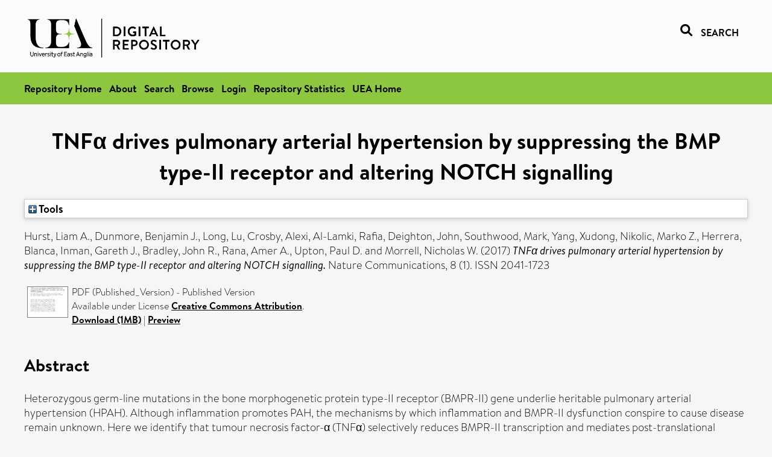

--- FILE ---
content_type: text/html; charset=utf-8
request_url: https://ueaeprints.uea.ac.uk/id/eprint/77622/
body_size: 32673
content:
<!DOCTYPE html PUBLIC "-//W3C//DTD XHTML 1.0 Transitional//EN" "http://www.w3.org/TR/xhtml1/DTD/xhtml1-transitional.dtd">
<html xmlns="http://www.w3.org/1999/xhtml" lang="en">
<head>

    <title> TNFα drives pulmonary arterial hypertension by suppressing the BMP type-II receptor and altering NOTCH signalling  - UEA Digital Repository</title>
    <link rel="icon" href="/favicon.ico" type="image/x-icon" />
    <link rel="shortcut icon" href="/favicon.ico" type="image/x-icon" />
    <link rel="Top" href="https://ueaeprints.uea.ac.uk/" />
    <link rel="Search" href="https://ueaeprints.uea.ac.uk/cgi/facet/simple2" />
    <meta name="eprints.eprintid" content="77622" />
<meta name="eprints.rev_number" content="47" />
<meta name="eprints.eprint_status" content="archive" />
<meta name="eprints.userid" content="9862" />
<meta name="eprints.source" content="pure" />
<meta name="eprints.dir" content="disk0/00/07/76/22" />
<meta name="eprints.datestamp" content="2020-11-11 01:15:41" />
<meta name="eprints.lastmod" content="2025-11-01 14:30:24" />
<meta name="eprints.status_changed" content="2020-11-11 01:15:41" />
<meta name="eprints.type" content="article" />
<meta name="eprints.metadata_visibility" content="show" />
<meta name="eprints.creators_name" content="Hurst, Liam A." />
<meta name="eprints.creators_name" content="Dunmore, Benjamin J." />
<meta name="eprints.creators_name" content="Long, Lu" />
<meta name="eprints.creators_name" content="Crosby, Alexi" />
<meta name="eprints.creators_name" content="Al-Lamki, Rafia" />
<meta name="eprints.creators_name" content="Deighton, John" />
<meta name="eprints.creators_name" content="Southwood, Mark" />
<meta name="eprints.creators_name" content="Yang, Xudong" />
<meta name="eprints.creators_name" content="Nikolic, Marko Z." />
<meta name="eprints.creators_name" content="Herrera, Blanca" />
<meta name="eprints.creators_name" content="Inman, Gareth J." />
<meta name="eprints.creators_name" content="Bradley, John R." />
<meta name="eprints.creators_name" content="Rana, Amer A." />
<meta name="eprints.creators_name" content="Upton, Paul D." />
<meta name="eprints.creators_name" content="Morrell, Nicholas W." />
<meta name="eprints.creators_id" content="vzv19nmu" />
<meta name="eprints.title" content="TNFα drives pulmonary arterial hypertension by suppressing the BMP type-II receptor and altering NOTCH signalling" />
<meta name="eprints.ispublished" content="pub" />
<meta name="eprints.divisions" content="BIO" />
<meta name="eprints.abstract" content="Heterozygous germ-line mutations in the bone morphogenetic protein type-II receptor (BMPR-II) gene underlie heritable pulmonary arterial hypertension (HPAH). Although inflammation promotes PAH, the mechanisms by which inflammation and BMPR-II dysfunction conspire to cause disease remain unknown. Here we identify that tumour necrosis factor-α (TNFα) selectively reduces BMPR-II transcription and mediates post-translational BMPR-II cleavage via the sheddases, ADAM10 and ADAM17 in pulmonary artery smooth muscle cells (PASMCs). TNFα-mediated suppression of BMPR-II subverts BMP signalling, leading to BMP6-mediated PASMC proliferation via preferential activation of an ALK2/ACTR-IIA signalling axis. Furthermore, TNFα, via SRC family kinases, increases pro-proliferative NOTCH2 signalling in HPAH PASMCs with reduced BMPR-II expression. We confirm this signalling switch in rodent models of PAH and demonstrate that anti-TNFα immunotherapy reverses disease progression, restoring normal BMP/NOTCH signalling. Collectively, these findings identify mechanisms by which BMP and TNFα signalling contribute to disease, and suggest a tractable approach for therapeutic intervention in PAH." />
<meta name="eprints.date" content="2017-01-13" />
<meta name="eprints.date_type" content="published" />
<meta name="eprints.id_number" content="10.1038/ncomms14079" />
<meta name="eprints.creators_search_name" content="Hurst, Liam A." />
<meta name="eprints.creators_search_name" content="Dunmore, Benjamin J." />
<meta name="eprints.creators_search_name" content="Long, Lu" />
<meta name="eprints.creators_search_name" content="Crosby, Alexi" />
<meta name="eprints.creators_search_name" content="Al-Lamki, Rafia" />
<meta name="eprints.creators_search_name" content="Deighton, John" />
<meta name="eprints.creators_search_name" content="Southwood, Mark" />
<meta name="eprints.creators_search_name" content="Yang, Xudong" />
<meta name="eprints.creators_search_name" content="Nikolic, Marko Z." />
<meta name="eprints.creators_search_name" content="Herrera, Blanca" />
<meta name="eprints.creators_search_name" content="Inman, Gareth J." />
<meta name="eprints.creators_search_name" content="Bradley, John R." />
<meta name="eprints.creators_search_name" content="Rana, Amer A." />
<meta name="eprints.creators_search_name" content="Upton, Paul D." />
<meta name="eprints.creators_search_name" content="Morrell, Nicholas W." />
<meta name="eprints.creators_search_id" content="vzv19nmu" />
<meta name="eprints.full_text_status" content="public" />
<meta name="eprints.publication" content="Nature Communications" />
<meta name="eprints.volume" content="8" />
<meta name="eprints.number" content="1" />
<meta name="eprints.article_number" content="14079" />
<meta name="eprints.pages" content="1935324" />
<meta name="eprints.refereed" content="TRUE" />
<meta name="eprints.issn" content="2041-1723" />
<meta name="eprints.related_url_url" content="http://www.nature.com/articles/ncomms14079" />
<meta name="eprints.ids_id" content="10.1038/ncomms14079" />
<meta name="eprints.ids_id" content="2041-1723" />
<meta name="eprints.ids_id_type" content="doi" />
<meta name="eprints.ids_id_type" content="issn" />
<meta name="eprints.citation" content="  Hurst, Liam A., Dunmore, Benjamin J., Long, Lu, Crosby, Alexi, Al-Lamki, Rafia, Deighton, John, Southwood, Mark, Yang, Xudong, Nikolic, Marko Z., Herrera, Blanca, Inman, Gareth J., Bradley, John R., Rana, Amer A., Upton, Paul D. and Morrell, Nicholas W.   (2017) TNFα drives pulmonary arterial hypertension by suppressing the BMP type-II receptor and altering NOTCH signalling.  Nature Communications, 8 (1).   ISSN 2041-1723     " />
<meta name="eprints.document_url" content="https://ueaeprints.uea.ac.uk/id/eprint/77622/1/Published_Version.pdf" />
<link rel="schema.DC" href="http://purl.org/DC/elements/1.0/" />
<meta name="DC.relation" content="https://ueaeprints.uea.ac.uk/id/eprint/77622/" />
<meta name="DC.title" content="TNFα drives pulmonary arterial hypertension by suppressing the BMP type-II receptor and altering NOTCH signalling" />
<meta name="DC.creator" content="Hurst, Liam A." />
<meta name="DC.creator" content="Dunmore, Benjamin J." />
<meta name="DC.creator" content="Long, Lu" />
<meta name="DC.creator" content="Crosby, Alexi" />
<meta name="DC.creator" content="Al-Lamki, Rafia" />
<meta name="DC.creator" content="Deighton, John" />
<meta name="DC.creator" content="Southwood, Mark" />
<meta name="DC.creator" content="Yang, Xudong" />
<meta name="DC.creator" content="Nikolic, Marko Z." />
<meta name="DC.creator" content="Herrera, Blanca" />
<meta name="DC.creator" content="Inman, Gareth J." />
<meta name="DC.creator" content="Bradley, John R." />
<meta name="DC.creator" content="Rana, Amer A." />
<meta name="DC.creator" content="Upton, Paul D." />
<meta name="DC.creator" content="Morrell, Nicholas W." />
<meta name="DC.description" content="Heterozygous germ-line mutations in the bone morphogenetic protein type-II receptor (BMPR-II) gene underlie heritable pulmonary arterial hypertension (HPAH). Although inflammation promotes PAH, the mechanisms by which inflammation and BMPR-II dysfunction conspire to cause disease remain unknown. Here we identify that tumour necrosis factor-α (TNFα) selectively reduces BMPR-II transcription and mediates post-translational BMPR-II cleavage via the sheddases, ADAM10 and ADAM17 in pulmonary artery smooth muscle cells (PASMCs). TNFα-mediated suppression of BMPR-II subverts BMP signalling, leading to BMP6-mediated PASMC proliferation via preferential activation of an ALK2/ACTR-IIA signalling axis. Furthermore, TNFα, via SRC family kinases, increases pro-proliferative NOTCH2 signalling in HPAH PASMCs with reduced BMPR-II expression. We confirm this signalling switch in rodent models of PAH and demonstrate that anti-TNFα immunotherapy reverses disease progression, restoring normal BMP/NOTCH signalling. Collectively, these findings identify mechanisms by which BMP and TNFα signalling contribute to disease, and suggest a tractable approach for therapeutic intervention in PAH." />
<meta name="DC.date" content="2017-01-13" />
<meta name="DC.type" content="Article" />
<meta name="DC.type" content="PeerReviewed" />
<meta name="DC.format" content="application/pdf" />
<meta name="DC.language" content="en" />
<meta name="DC.rights" content="cc_by" />
<meta name="DC.identifier" content="https://ueaeprints.uea.ac.uk/id/eprint/77622/1/Published_Version.pdf" />
<meta name="DC.identifier" content="  Hurst, Liam A., Dunmore, Benjamin J., Long, Lu, Crosby, Alexi, Al-Lamki, Rafia, Deighton, John, Southwood, Mark, Yang, Xudong, Nikolic, Marko Z., Herrera, Blanca, Inman, Gareth J., Bradley, John R., Rana, Amer A., Upton, Paul D. and Morrell, Nicholas W.   (2017) TNFα drives pulmonary arterial hypertension by suppressing the BMP type-II receptor and altering NOTCH signalling.  Nature Communications, 8 (1).   ISSN 2041-1723     " />
<meta name="DC.relation" content="10.1038/ncomms14079" />
<meta name="DC.identifier" content="10.1038/ncomms14079" />
<meta name="DC.doi" content="10.1038/ncomms14079" />
<!-- Highwire Press meta tags -->
<meta name="citation_title" content="TNFα drives pulmonary arterial hypertension by suppressing the BMP type-II receptor and altering NOTCH signalling" />
<meta name="citation_author" content="Hurst, Liam A." />
<meta name="citation_author" content="Dunmore, Benjamin J." />
<meta name="citation_author" content="Long, Lu" />
<meta name="citation_author" content="Crosby, Alexi" />
<meta name="citation_author" content="Al-Lamki, Rafia" />
<meta name="citation_author" content="Deighton, John" />
<meta name="citation_author" content="Southwood, Mark" />
<meta name="citation_author" content="Yang, Xudong" />
<meta name="citation_author" content="Nikolic, Marko Z." />
<meta name="citation_author" content="Herrera, Blanca" />
<meta name="citation_author" content="Inman, Gareth J." />
<meta name="citation_author" content="Bradley, John R." />
<meta name="citation_author" content="Rana, Amer A." />
<meta name="citation_author" content="Upton, Paul D." />
<meta name="citation_author" content="Morrell, Nicholas W." />
<meta name="citation_publication_date" content="2017/01/13" />
<meta name="citation_online_date" content="2020/11/11" />
<meta name="citation_journal_title" content="Nature Communications" />
<meta name="citation_issn" content="2041-1723" />
<meta name="citation_volume" content="8" />
<meta name="citation_issue" content="1" />
<meta name="citation_pdf_url" content="https://ueaeprints.uea.ac.uk/id/eprint/77622/1/Published_Version.pdf" />
<meta name="citation_date" content="2017/01/13" />
<meta name="citation_cover_date" content="2017/01/13" />
<meta name="citation_doi" content="10.1038/ncomms14079" />
<meta name="citation_abstract" content="Heterozygous germ-line mutations in the bone morphogenetic protein type-II receptor (BMPR-II) gene underlie heritable pulmonary arterial hypertension (HPAH). Although inflammation promotes PAH, the mechanisms by which inflammation and BMPR-II dysfunction conspire to cause disease remain unknown. Here we identify that tumour necrosis factor-α (TNFα) selectively reduces BMPR-II transcription and mediates post-translational BMPR-II cleavage via the sheddases, ADAM10 and ADAM17 in pulmonary artery smooth muscle cells (PASMCs). TNFα-mediated suppression of BMPR-II subverts BMP signalling, leading to BMP6-mediated PASMC proliferation via preferential activation of an ALK2/ACTR-IIA signalling axis. Furthermore, TNFα, via SRC family kinases, increases pro-proliferative NOTCH2 signalling in HPAH PASMCs with reduced BMPR-II expression. We confirm this signalling switch in rodent models of PAH and demonstrate that anti-TNFα immunotherapy reverses disease progression, restoring normal BMP/NOTCH signalling. Collectively, these findings identify mechanisms by which BMP and TNFα signalling contribute to disease, and suggest a tractable approach for therapeutic intervention in PAH." />
<meta name="citation_language" content="en" />
<meta name="citation_journal_article" content="14079" />
<!-- PRISM meta tags -->
<link rel="schema.prism" href="https://www.w3.org/submissions/2020/SUBM-prism-20200910/" />
<meta name="prism.dateReceived" content="2020-11-11T01:15:41" />
<meta name="prism.modificationDate" content="2025-11-01T14:30:24" />
<meta name="prism.pageCount" content="1935324" />
<meta name="prism.doi" content="10.1038/ncomms14079" />
<meta name="prism.issn" content="2041-1723" />
<meta name="prism.publicationName" content="Nature Communications" />
<meta name="prism.volume" content="8" />
<meta name="prism.number" content="1" />
<link rel="alternate" href="https://ueaeprints.uea.ac.uk/cgi/export/eprint/77622/XML/uea-eprint-77622.xml" type="application/vnd.eprints.data+xml; charset=utf-8" title="EP3 XML" />
<link rel="alternate" href="https://ueaeprints.uea.ac.uk/cgi/export/eprint/77622/CSV/uea-eprint-77622.csv" type="text/csv; charset=utf-8" title="Multiline CSV" />
<link rel="alternate" href="https://ueaeprints.uea.ac.uk/cgi/export/eprint/77622/DIDL/uea-eprint-77622.xml" type="text/xml; charset=utf-8" title="MPEG-21 DIDL" />
<link rel="alternate" href="https://ueaeprints.uea.ac.uk/cgi/export/eprint/77622/Text/uea-eprint-77622.txt" type="text/plain; charset=utf-8" title="ASCII Citation" />
<link rel="alternate" href="https://ueaeprints.uea.ac.uk/cgi/export/eprint/77622/RefWorks/uea-eprint-77622.ref" type="text/plain" title="RefWorks" />
<link rel="alternate" href="https://ueaeprints.uea.ac.uk/cgi/export/eprint/77622/RIS/uea-eprint-77622.ris" type="text/plain" title="Reference Manager" />
<link rel="alternate" href="https://ueaeprints.uea.ac.uk/cgi/export/eprint/77622/RDFN3/uea-eprint-77622.n3" type="text/n3" title="RDF+N3" />
<link rel="alternate" href="https://ueaeprints.uea.ac.uk/cgi/export/eprint/77622/Refer/uea-eprint-77622.refer" type="text/plain" title="Refer" />
<link rel="alternate" href="https://ueaeprints.uea.ac.uk/cgi/export/eprint/77622/COinS/uea-eprint-77622.txt" type="text/plain; charset=utf-8" title="OpenURL ContextObject in Span" />
<link rel="alternate" href="https://ueaeprints.uea.ac.uk/cgi/export/eprint/77622/BibTeX/uea-eprint-77622.bib" type="text/plain; charset=utf-8" title="BibTeX" />
<link rel="alternate" href="https://ueaeprints.uea.ac.uk/cgi/export/eprint/77622/JSON/uea-eprint-77622.js" type="application/json; charset=utf-8" title="JSON" />
<link rel="alternate" href="https://ueaeprints.uea.ac.uk/cgi/export/eprint/77622/METS/uea-eprint-77622.xml" type="text/xml; charset=utf-8" title="METS" />
<link rel="alternate" href="https://ueaeprints.uea.ac.uk/cgi/export/eprint/77622/Simple/uea-eprint-77622.txt" type="text/plain; charset=utf-8" title="Simple Metadata" />
<link rel="alternate" href="https://ueaeprints.uea.ac.uk/cgi/export/eprint/77622/MODS/uea-eprint-77622.xml" type="text/xml; charset=utf-8" title="MODS" />
<link rel="alternate" href="https://ueaeprints.uea.ac.uk/cgi/export/eprint/77622/RDFNT/uea-eprint-77622.nt" type="text/plain" title="RDF+N-Triples" />
<link rel="alternate" href="https://ueaeprints.uea.ac.uk/cgi/export/eprint/77622/ContextObject/uea-eprint-77622.xml" type="text/xml; charset=utf-8" title="OpenURL ContextObject" />
<link rel="alternate" href="https://ueaeprints.uea.ac.uk/cgi/export/eprint/77622/RDFXML/uea-eprint-77622.rdf" type="application/rdf+xml" title="RDF+XML" />
<link rel="alternate" href="https://ueaeprints.uea.ac.uk/cgi/export/eprint/77622/HTML/uea-eprint-77622.html" type="text/html; charset=utf-8" title="HTML Citation" />
<link rel="alternate" href="https://ueaeprints.uea.ac.uk/cgi/export/eprint/77622/EndNote/uea-eprint-77622.enw" type="text/plain; charset=utf-8" title="EndNote" />
<link rel="alternate" href="https://ueaeprints.uea.ac.uk/cgi/export/eprint/77622/DC/uea-eprint-77622.txt" type="text/plain; charset=utf-8" title="Dublin Core" />
<link rel="Top" href="https://ueaeprints.uea.ac.uk/" />
    <link rel="Sword" href="https://ueaeprints.uea.ac.uk/sword-app/servicedocument" />
    <link rel="SwordDeposit" href="https://ueaeprints.uea.ac.uk/id/contents" />
    <link rel="Search" type="text/html" href="https://ueaeprints.uea.ac.uk/cgi/search" />
    <link rel="Search" type="application/opensearchdescription+xml" href="https://ueaeprints.uea.ac.uk/cgi/opensearchdescription" title="UEA Digital Repository" />
    <script type="text/javascript" src="https://www.google.com/jsapi">
//padder
</script><script type="text/javascript">
// <![CDATA[
google.charts.load("current", {packages:["corechart", "geochart"]});
// ]]></script><script type="text/javascript">
// <![CDATA[
var eprints_http_root = "https://ueaeprints.uea.ac.uk";
var eprints_http_cgiroot = "https://ueaeprints.uea.ac.uk/cgi";
var eprints_oai_archive_id = "ueaeprints.uea.ac.uk";
var eprints_logged_in = false;
var eprints_logged_in_userid = 0; 
var eprints_logged_in_username = ""; 
var eprints_logged_in_usertype = ""; 
// ]]></script>
    <style type="text/css">.ep_logged_in { display: none }</style>
    <link rel="stylesheet" type="text/css" href="/style/auto-3.4.3.css" />
    <script type="text/javascript" src="/javascript/auto-3.4.3.js">
//padder
</script>
    <!--[if lte IE 6]>
        <link rel="stylesheet" type="text/css" href="/style/ie6.css" />
   <![endif]-->
    <meta name="Generator" content="EPrints 3.4.3" />
    <meta http-equiv="Content-Type" content="text/html; charset=UTF-8" />
    <meta http-equiv="Content-Language" content="en" />
    

</head>


  <body>
  <div id="page-container">
  <div id="content-wrap">
  <header>

  <div id="header-banner">
    <div id="banner-logo-search">
      <div id="header-logo">
        <a href="https://ueaeprints.uea.ac.uk">
		<!--          <img alt="University of East Anglia logo" src="https://www.uea.ac.uk/o/uea-website-theme/images/color_schemes/generic-pages-templates-black-logo/logo.png"/>-->
		<img alt="University of East Anglia logo" src="https://ueaeprints.uea.ac.uk/images/Logo-transparent.png" />
        </a>
      </div>
      <div id="header-search">
	      <a href="/cgi/facet/simple2" alt="link to search page, search link, search icon, search, faceted simple search" style="text-decoration: none;font-weight: 600;text-transform: uppercase;">
<svg viewBox="0 0 512 512" height="20"><!--! Font Awesome Pro 6.1.2 by @fontawesome - https://fontawesome.com License - https://fontawesome.com/license (Commercial License) Copyright 2022 Fonticons, Inc. --><path d="M500.3 443.7l-119.7-119.7c27.22-40.41 40.65-90.9 33.46-144.7C401.8 87.79 326.8 13.32 235.2 1.723C99.01-15.51-15.51 99.01 1.724 235.2c11.6 91.64 86.08 166.7 177.6 178.9c53.8 7.189 104.3-6.236 144.7-33.46l119.7 119.7c15.62 15.62 40.95 15.62 56.57 0C515.9 484.7 515.9 459.3 500.3 443.7zM79.1 208c0-70.58 57.42-128 128-128s128 57.42 128 128c0 70.58-57.42 128-128 128S79.1 278.6 79.1 208z"></path></svg>
<span style="padding-left: 10px;">Search</span>
</a>

      </div>
    </div>
  </div>
  </header>
  <div id="banner-tools-container">
    <div id="banner-eprints-tools">
      <ul class="ep_tm_key_tools" id="ep_tm_menu_tools" role="toolbar"><li><a href="/cgi/users/home">Login</a></li><li><a href="https://ueaeprints.uea.ac.uk/cgi/stats/report">Repository Statistics</a></li></ul>
    </div>
  </div>

  <div id="wrapper-page-content">
    <div id="page-content">
      <h1>

TNFα drives pulmonary arterial hypertension by suppressing the BMP type-II receptor and altering NOTCH signalling

</h1>
      <div class="ep_summary_content"><div class="ep_summary_content_left"></div><div class="ep_summary_content_right"></div><div class="ep_summary_content_top"><div class="ep_summary_box " id="ep_summary_box_1"><div class="ep_summary_box_title"><div class="ep_no_js">Tools</div><div class="ep_only_js" id="ep_summary_box_1_colbar" style="display: none"><a class="ep_box_collapse_link" onclick="EPJS_blur(event); EPJS_toggleSlideScroll('ep_summary_box_1_content',true,'ep_summary_box_1');EPJS_toggle('ep_summary_box_1_colbar',true);EPJS_toggle('ep_summary_box_1_bar',false);return false" href="#"><img alt="-" src="/style/images/minus.png" border="0" /> Tools</a></div><div class="ep_only_js" id="ep_summary_box_1_bar"><a class="ep_box_collapse_link" onclick="EPJS_blur(event); EPJS_toggleSlideScroll('ep_summary_box_1_content',false,'ep_summary_box_1');EPJS_toggle('ep_summary_box_1_colbar',false);EPJS_toggle('ep_summary_box_1_bar',true);return false" href="#"><img alt="+" src="/style/images/plus.png" border="0" /> Tools</a></div></div><div class="ep_summary_box_body" id="ep_summary_box_1_content" style="display: none"><div id="ep_summary_box_1_content_inner"><div class="ep_block" style="margin-bottom: 1em"><form method="get" accept-charset="utf-8" action="https://ueaeprints.uea.ac.uk/cgi/export_redirect">
  <input name="eprintid" id="eprintid" value="77622" type="hidden" />
  <select name="format">
    <option value="XML">EP3 XML</option>
    <option value="CSV">Multiline CSV</option>
    <option value="DIDL">MPEG-21 DIDL</option>
    <option value="Text">ASCII Citation</option>
    <option value="RefWorks">RefWorks</option>
    <option value="RIS">Reference Manager</option>
    <option value="RDFN3">RDF+N3</option>
    <option value="Refer">Refer</option>
    <option value="COinS">OpenURL ContextObject in Span</option>
    <option value="BibTeX">BibTeX</option>
    <option value="JSON">JSON</option>
    <option value="METS">METS</option>
    <option value="Simple">Simple Metadata</option>
    <option value="MODS">MODS</option>
    <option value="RDFNT">RDF+N-Triples</option>
    <option value="ContextObject">OpenURL ContextObject</option>
    <option value="RDFXML">RDF+XML</option>
    <option value="HTML">HTML Citation</option>
    <option value="EndNote">EndNote</option>
    <option value="DC">Dublin Core</option>
  </select>
  <input type="submit" value="Export" class="ep_form_action_button" />
</form></div></div></div></div></div><div class="ep_summary_content_main">

  <p style="margin-bottom: 1em">
    


    <span class="person"><span class="person_name">Hurst, Liam A.</span></span>, <span class="person"><span class="person_name">Dunmore, Benjamin J.</span></span>, <span class="person"><span class="person_name">Long, Lu</span></span>, <span class="person"><span class="person_name">Crosby, Alexi</span></span>, <span class="person"><span class="person_name">Al-Lamki, Rafia</span></span>, <span class="person"><span class="person_name">Deighton, John</span></span>, <span class="person"><span class="person_name">Southwood, Mark</span></span>, <span class="person"><span class="person_name">Yang, Xudong</span></span>, <span class="person"><span class="person_name">Nikolic, Marko Z.</span></span>, <span class="person"><span class="person_name">Herrera, Blanca</span></span>, <span class="person"><span class="person_name">Inman, Gareth J.</span></span>, <span class="person"><span class="person_name">Bradley, John R.</span></span>, <span class="person"><span class="person_name">Rana, Amer A.</span></span>, <span class="person"><span class="person_name">Upton, Paul D.</span></span> and <span class="person"><span class="person_name">Morrell, Nicholas W.</span></span>
    
  

(2017)

<em>TNFα drives pulmonary arterial hypertension by suppressing the BMP type-II receptor and altering NOTCH signalling.</em>


    Nature Communications, 8 (1).
    
     ISSN 2041-1723
  


  



  </p>

  

  

    
  
    
      
      <table>
        
          <tr>
            <td valign="top" align="right"><a onfocus="EPJS_ShowPreview( event, 'doc_preview_71258', 'right' );" onmouseout="EPJS_HidePreview( event, 'doc_preview_71258', 'right' );" onblur="EPJS_HidePreview( event, 'doc_preview_71258', 'right' );" onmouseover="EPJS_ShowPreview( event, 'doc_preview_71258', 'right' );" href="https://ueaeprints.uea.ac.uk/77622/1/Published_Version.pdf" class="ep_document_link"><img class="ep_doc_icon" alt="[thumbnail of Published_Version]" src="https://ueaeprints.uea.ac.uk/77622/1.hassmallThumbnailVersion/Published_Version.pdf" border="0" /></a><div id="doc_preview_71258" class="ep_preview"><div><div><span><img class="ep_preview_image" id="doc_preview_71258_img" alt="" src="https://ueaeprints.uea.ac.uk/77622/1.haspreviewThumbnailVersion/Published_Version.pdf" border="0" /><div class="ep_preview_title">Preview</div></span></div></div></div></td>
            <td valign="top">
              

<!-- document citation -->


<span class="ep_document_citation">
PDF (Published_Version)
 - Published Version


  <br />Available under License <a href="http://creativecommons.org/licenses/by/4.0/">Creative Commons Attribution</a>.

</span>

<br />
	      
		      <a href="https://ueaeprints.uea.ac.uk/id/eprint/77622/1/Published_Version.pdf">Download (1MB)</a>
              | <a href="https://ueaeprints.uea.ac.uk/77622/1.haspreviewThumbnailVersion/Published_Version.pdf" rel="lightbox[docs] nofollow" title="   PDF (Published_Version) &lt;https://ueaeprints.uea.ac.uk/id/eprint/77622/1/Published_Version.pdf&gt;  - Published Version   
Available under License Creative Commons Attribution &lt;http://creativecommons.org/licenses/by/4.0/&gt;.   ">Preview</a>
              
  
              <ul>
              
              </ul>
            </td>
          </tr>
        
      </table>
    

  

  

  
    <h2>Abstract</h2>
    <p style="text-align: left; margin: 1em auto 0em auto">Heterozygous germ-line mutations in the bone morphogenetic protein type-II receptor (BMPR-II) gene underlie heritable pulmonary arterial hypertension (HPAH). Although inflammation promotes PAH, the mechanisms by which inflammation and BMPR-II dysfunction conspire to cause disease remain unknown. Here we identify that tumour necrosis factor-α (TNFα) selectively reduces BMPR-II transcription and mediates post-translational BMPR-II cleavage via the sheddases, ADAM10 and ADAM17 in pulmonary artery smooth muscle cells (PASMCs). TNFα-mediated suppression of BMPR-II subverts BMP signalling, leading to BMP6-mediated PASMC proliferation via preferential activation of an ALK2/ACTR-IIA signalling axis. Furthermore, TNFα, via SRC family kinases, increases pro-proliferative NOTCH2 signalling in HPAH PASMCs with reduced BMPR-II expression. We confirm this signalling switch in rodent models of PAH and demonstrate that anti-TNFα immunotherapy reverses disease progression, restoring normal BMP/NOTCH signalling. Collectively, these findings identify mechanisms by which BMP and TNFα signalling contribute to disease, and suggest a tractable approach for therapeutic intervention in PAH.</p>
  

  <table style="margin-bottom: 1em; margin-top: 1em;" cellpadding="3">
    <tr>
      <th align="right">Item Type:</th>
      <td>
        Article
        
        
        
      </td>
    </tr>
    
    
      
    
      
    
      
    
      
    
      
        <tr>
          <th align="right">Faculty \ School:</th>
          <td valign="top"><a href="https://ueaeprints.uea.ac.uk/view/divisions/SCI/">Faculty of Science</a> &gt; <a href="https://ueaeprints.uea.ac.uk/view/divisions/BIO/">School of Biological Sciences</a></td>
        </tr>
      
    
      
    
      
        <tr>
          <th align="right">Related URLs:</th>
          <td valign="top"><ul><li><a href="http://www.nature.com/articles/ncomms14079">http://www.nature.com/articles/ncomms140...</a></li></ul></td>
        </tr>
      
    
      
    
      
        <tr>
          <th align="right">Depositing User:</th>
          <td valign="top">

<a href="https://ueaeprints.uea.ac.uk/cgi/users/home?screen=User::View&amp;userid=9862"><span class="ep_name_citation"><span class="person_name">LivePure Connector</span></span></a>

</td>
        </tr>
      
    
      
        <tr>
          <th align="right">Date Deposited:</th>
          <td valign="top">11 Nov 2020 01:15</td>
        </tr>
      
    
      
        <tr>
          <th align="right">Last Modified:</th>
          <td valign="top">01 Nov 2025 14:30</td>
        </tr>
      
    
    <tr>
      <th align="right">URI:</th>
      <td valign="top"><a href="https://ueaeprints.uea.ac.uk/id/eprint/77622">https://ueaeprints.uea.ac.uk/id/eprint/77622</a></td>
    </tr>
    <tr>
      <th align="right">DOI:</th>
      <td valign="top"><a href="https://doi.org/10.1038/ncomms14079" target="_blank">10.1038/ncomms14079</a></td>
    </tr>
  </table>

  
  

  
    
<h2 class="irstats2_summary_page_header">Downloads</h2>
<div class="irstats2_summary_page_container">
<p>Downloads per month over past year</p>
<div id="irstats2_summary_page_downloads" class="irstats2_graph"></div>
<!--<p style="text-align:center"><a href="#" id="irstats2_summary_page:link">View more statistics</a></p>-->
</div>
<script type="text/javascript">

	google.setOnLoadCallback( function(){ drawChart_eprint( '77622' ) } );
	
	function drawChart_eprint( irstats2_summary_page_eprintid ){ 

		/* $( 'irstats2_summary_page:link' ).setAttribute( 'href', '/cgi/stats/report/eprint/' + irstats2_summary_page_eprintid ); */

		new EPJS_Stats_GoogleGraph ( {
			'context': {
				'range':'1y',
				'set_name': 'eprint',
				'set_value': irstats2_summary_page_eprintid,
				'datatype':'downloads'
			},
			'options': {
				'container_id': 'irstats2_summary_page_downloads', 'date_resolution':'month','graph_type':'column'
			}
		} );
	}

</script>

  

  
    <h3>Actions (login required)</h3>
    <table class="ep_summary_page_actions">
    
      <tr>
        <td><a href="/cgi/users/home?screen=EPrint%3A%3AView&amp;eprintid=77622"><img src="/style/images/action_view.png" alt="View Item" class="ep_form_action_icon" role="button" /></a></td>
        <td>View Item</td>
      </tr>
    
    </table>
  

</div><div class="ep_summary_content_bottom"></div><div class="ep_summary_content_after"></div></div>
    </div>
  </div>

</div>

<footer id="footer" class="footer" role="contentinfo" data-swiftype-index="false">
    <div class="container">
        <div class="row">
            <div class="col-xs-12">
                <p id="footer-copyright"> © UEA. All rights reserved. University of East Anglia, Norwich Research Park, Norwich, Norfolk, NR4
                    7TJ, UK <span class="visible-lg-*">|</span> +44 (0) 1603 456161 </p>
                <div class="footer__social-links"> <a href="https://facebook.com/ueaofficial"> <img alt="Facebook" src="https://www.uea.ac.uk/o/uea-website-theme/images/social_media/Facebook_f_logo_white_32px.png" /> </a> <a href="https://twitter.com/uniofeastanglia"> <img alt="Twitter" src="https://www.uea.ac.uk/o/uea-website-theme/images/social_media/Twitter_circle_white_32px.png" /> </a> <a href="https://youtube.com/user/ueaofficial"> <img alt="TouTube" src="https://www.uea.ac.uk/o/uea-website-theme/images/social_media/YouTube_logo_white_32px.png" /> </a> <a href="https://instagram.com/uniofeastanglia"> <img alt="Instagram" src="https://www.uea.ac.uk/o/uea-website-theme/images/social_media/Instagram_glyph_white_32px.png" /> </a> <a href="https://linkedin.com/school/university-of-east-anglia/"> <img alt="LinkedIn" src="https://www.uea.ac.uk/o/uea-website-theme/images/social_media/LinkedIn_white_32px.png" /> </a> </div>
                <ul class="footer_links">
                    <li><a href="https://www.uea.ac.uk/about/university-information/statutory-and-legal/website" target="_blank">Accessibility</a></li> | <li><a href="https://www.uea.ac.uk/about/university-information/statutory-legal-policies" target="_blank">Legal Statements</a></li> | <li><a href="https://www.uea.ac.uk/about/university-information/statutory-legal-policies/modern-slavery-statement" target="_blank">Statement on Modern Slavery</a></li> | <li><a href="https://www.uea.ac.uk/about/university-information/statutory-and-legal/website" target="_blank">Cookie Policy</a></li> | <li><a href="https://www.uea.ac.uk/about/university-information/statutory-and-legal/data-protection" target="_blank">Data Protection</a></li>
                </ul>
            </div>
        </div>
    </div>
</footer>
  
  </div>
  </body>
</html>